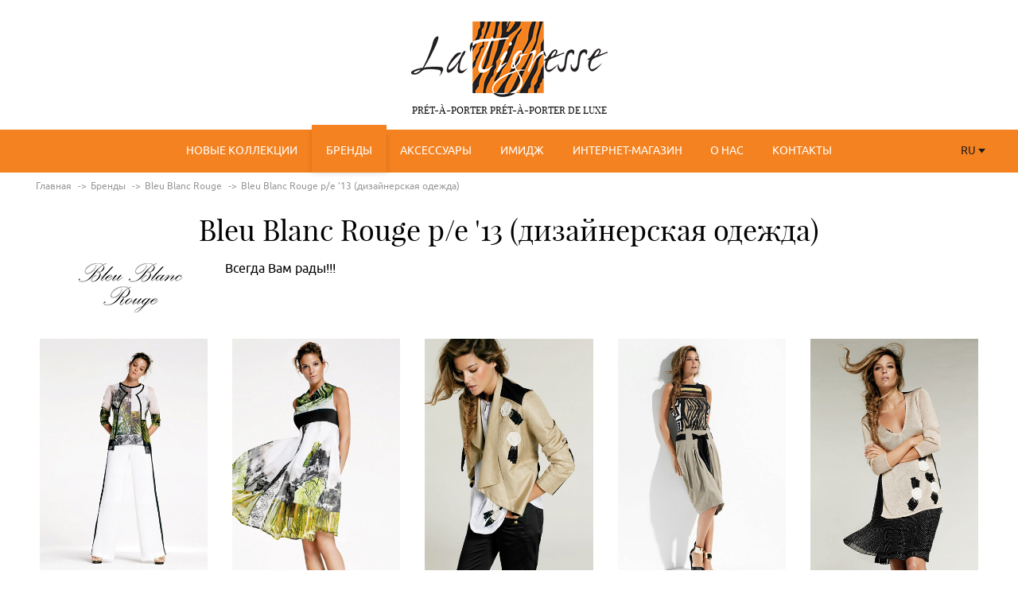

--- FILE ---
content_type: text/html; charset=UTF-8
request_url: https://latigresse.ru/brendy/bleu_blanc_rouge/bleu_blanc_rouge_vesna_leto_2013_dizaynerskaya_odezhda/
body_size: 5489
content:
<!DOCTYPE html>
<html lang="en">
<head>
  <meta http-equiv="Content-Type" content="text/html; charset=UTF-8" />
<meta name="robots" content="index, follow" />
<script data-skip-moving="true">(function(w, d, n) {var cl = "bx-core";var ht = d.documentElement;var htc = ht ? ht.className : undefined;if (htc === undefined || htc.indexOf(cl) !== -1){return;}var ua = n.userAgent;if (/(iPad;)|(iPhone;)/i.test(ua)){cl += " bx-ios";}else if (/Windows/i.test(ua)){cl += ' bx-win';}else if (/Macintosh/i.test(ua)){cl += " bx-mac";}else if (/Linux/i.test(ua) && !/Android/i.test(ua)){cl += " bx-linux";}else if (/Android/i.test(ua)){cl += " bx-android";}cl += (/(ipad|iphone|android|mobile|touch)/i.test(ua) ? " bx-touch" : " bx-no-touch");cl += w.devicePixelRatio && w.devicePixelRatio >= 2? " bx-retina": " bx-no-retina";if (/AppleWebKit/.test(ua)){cl += " bx-chrome";}else if (/Opera/.test(ua)){cl += " bx-opera";}else if (/Firefox/.test(ua)){cl += " bx-firefox";}ht.className = htc ? htc + " " + cl : cl;})(window, document, navigator);</script>


<link href="/bitrix/cache/css/s1/latigresse/page_025b8bdfb5fe9851be2c664202812894/page_025b8bdfb5fe9851be2c664202812894_v1.css?1751658247360" type="text/css"  rel="stylesheet" />
<link href="/bitrix/cache/css/s1/latigresse/template_2b30990a1f06a456abfe0897b2b6e6d3/template_2b30990a1f06a456abfe0897b2b6e6d3_v1.css?1751655334280465" type="text/css"  data-template-style="true" rel="stylesheet" />







  <meta charset="UTF-8">
  <meta name="viewport" content="width=device-width, initial-scale=1.0, maximum-scale=1.0, user-scalable=no">
  <meta name="format-detection" content="telephone=no">
  <meta name="format-detection" content="address=no">
  <meta http-equiv="cleartype" content="on">
  <title>Bleu Blanc Rouge p/e '13 (дизайнерская одежда)</title>

      
                                <!-- Yandex.Metrika counter -->
<!-- /Yandex.Metrika counter -->
</head>
<body>
<div class="main">
  <header class="header">
    <div class="logo">
      <a href="/">
        <img src="/bitrix/templates/latigresse/img/logo.png" alt="">
        <span>prét-à-porter prét-à-porter de luxe</span>
      </a>
    </div>
  </header>
  <nav class="menu">
    <div class="wrapper">
      
	<button class="menu-btn"><span></span>МЕНЮ</button>
	<ul class="menu-list">
						<li><a href="/novye-kollektsii/">Новые коллекции</a></li>
			
						<li><a href="/brendy/" class="active">Бренды</a></li>
			
						<li><a href="/aksessuary/">Аксессуары</a></li>
			
						<li><a href="/imidzh/">Имидж</a></li>
			
						<li><a href="/shop/">Интернет-магазин</a></li>
			
						<li><a href="/o-nas/">О нас</a></li>
			
						<li><a href="/kontakty/">Контакты</a></li>
			
	
</ul>
      <select id="lang" class="menu-lang">
        <option value="ru" selected>RU</option>
        <option value="fr">FR</option>
      </select>
    </div>
  </nav>
  <main>
            <div class="wrapper">
          <link href="/bitrix/css/main/font-awesome.css?175165119828777" type="text/css" rel="stylesheet" />
<ul class="breadcrumbs">
			<li id="bx_breadcrumb_0" itemscope="" itemtype="http://data-vocabulary.org/Breadcrumb" itemref="bx_breadcrumb_1">
				<a href="/" title="Главная" itemprop="url">
					<span itemprop="title">Главная</span>
				</a>
			</li>
			<li id="bx_breadcrumb_1" itemscope="" itemtype="http://data-vocabulary.org/Breadcrumb" itemprop="child" itemref="bx_breadcrumb_2">
				<a href="/brendy/" title="Бренды" itemprop="url">
					<span itemprop="title">Бренды</span>
				</a>
			</li>
			<li id="bx_breadcrumb_2" itemscope="" itemtype="http://data-vocabulary.org/Breadcrumb" itemprop="child">
				<a href="/brendy/bleu_blanc_rouge/" title="Bleu Blanc Rouge" itemprop="url">
					<span itemprop="title">Bleu Blanc Rouge</span>
				</a>
			</li>
			<li>
				Bleu Blanc Rouge p/e '13 (дизайнерская одежда)
			</li></ul><div style="clear:both"></div>      
<div class="single">
	<div class="single-title">Bleu Blanc Rouge p/e '13 (дизайнерская одежда)</div>
	<div class="single-content clearfix">
					<div class="single-slider-wrapper collection-logo">
				<img src="/upload/iblock/b82/b829f254403a3007e2c68b7efa4b6022.png" alt="" />
			</div>
				<div class="single-text">Всегда Вам рады!!!</div>
	</div>

<ul class="single-img-list">
            <li class="single-img-item"><a href="/upload/iblock/97e/97e9c3afa949a3bf82e81678c46e7d2b.jpg" style="background-image: url(/upload/resize_cache/iblock/97e/450_600_1/97e9c3afa949a3bf82e81678c46e7d2b.jpg);"></a></li>
            <li class="single-img-item"><a href="/upload/iblock/739/739d4c1add5196bec32907e222174cc9.jpg" style="background-image: url(/upload/resize_cache/iblock/739/450_600_1/739d4c1add5196bec32907e222174cc9.jpg);"></a></li>
            <li class="single-img-item"><a href="/upload/iblock/284/2849d6ac92946215c637ff449857fd7e.jpg" style="background-image: url(/upload/resize_cache/iblock/284/450_600_1/2849d6ac92946215c637ff449857fd7e.jpg);"></a></li>
            <li class="single-img-item"><a href="/upload/iblock/925/9254572d883d5a4b528a8789b9c83da8.jpg" style="background-image: url(/upload/resize_cache/iblock/925/450_600_1/9254572d883d5a4b528a8789b9c83da8.jpg);"></a></li>
            <li class="single-img-item"><a href="/upload/iblock/fd2/fd27f9ecc9a59226456c05205cf3a47e.jpg" style="background-image: url(/upload/resize_cache/iblock/fd2/450_600_1/fd27f9ecc9a59226456c05205cf3a47e.jpg);"></a></li>
            <li class="single-img-item"><a href="/upload/iblock/533/533b5cbafec59927abe372019ec63ed9.jpg" style="background-image: url(/upload/resize_cache/iblock/533/450_600_1/533b5cbafec59927abe372019ec63ed9.jpg);"></a></li>
            <li class="single-img-item"><a href="/upload/iblock/90a/90a465d1d922d7b586a5acec6fd98ba5.jpg" style="background-image: url(/upload/resize_cache/iblock/90a/450_600_1/90a465d1d922d7b586a5acec6fd98ba5.jpg);"></a></li>
            <li class="single-img-item"><a href="/upload/iblock/4aa/4aab1b87b966d916e1af8cf96dfae203.jpg" style="background-image: url(/upload/resize_cache/iblock/4aa/450_600_1/4aab1b87b966d916e1af8cf96dfae203.jpg);"></a></li>
            <li class="single-img-item"><a href="/upload/iblock/d79/d799dd065589c1a2fc05ed8577ebdbbe.jpg" style="background-image: url(/upload/resize_cache/iblock/d79/450_600_1/d799dd065589c1a2fc05ed8577ebdbbe.jpg);"></a></li>
            <li class="single-img-item"><a href="/upload/iblock/651/65160ade1d59be606c64f2b80f518899.jpg" style="background-image: url(/upload/resize_cache/iblock/651/450_600_1/65160ade1d59be606c64f2b80f518899.jpg);"></a></li>
            <li class="single-img-item"><a href="/upload/iblock/bf8/bf82faefba9a93537cc9e99bec7d92cc.jpg" style="background-image: url(/upload/resize_cache/iblock/bf8/450_600_1/bf82faefba9a93537cc9e99bec7d92cc.jpg);"></a></li>
            <li class="single-img-item"><a href="/upload/iblock/f75/f755d80974232ee6b4c91b4c625ee072.jpg" style="background-image: url(/upload/resize_cache/iblock/f75/450_600_1/f755d80974232ee6b4c91b4c625ee072.jpg);"></a></li>
            <li class="single-img-item"><a href="/upload/iblock/f61/f6194af16bd95d0037c3f69b189b1f9b.jpg" style="background-image: url(/upload/resize_cache/iblock/f61/450_600_1/f6194af16bd95d0037c3f69b189b1f9b.jpg);"></a></li>
            <li class="single-img-item"><a href="/upload/iblock/a25/a25de605c4bdf642ef2b3894edd719a9.jpg" style="background-image: url(/upload/resize_cache/iblock/a25/450_600_1/a25de605c4bdf642ef2b3894edd719a9.jpg);"></a></li>
            <li class="single-img-item"><a href="/upload/iblock/d76/d764b3ad4ea1628e46a7b61d0b50d3eb.jpg" style="background-image: url(/upload/resize_cache/iblock/d76/450_600_1/d764b3ad4ea1628e46a7b61d0b50d3eb.jpg);"></a></li>
    </ul>
    <a href="/upload/iblock/a32/a320297e2a691ef69245be2c6d78a8e2.jpg" class="single-img-item6" style="display: none"></a>
    <a href="/upload/iblock/807/807faf1b392960cdc36928de7aafe50e.jpg" class="single-img-item6" style="display: none"></a>



<ul class="paginator">


	1 - 15 из 17<br />


	
	
					<li>1</li>
					
					<li><a href="/brendy/bleu_blanc_rouge/bleu_blanc_rouge_vesna_leto_2013_dizaynerskaya_odezhda/?PAGEN_4=2">2</a></li>
					


</ul></div>    </div>
</main>
<footer class="footer">
    <div class="wrapper">
        <div class="footer-top clearfix">
            <div class="footer-menu">
                <div class="footer-menu-item">
                    <div class="footer-menu-title active">Информация</div>
                    
    <ul class="footer-menu-list" style="display: block;">
                    <li><a href="/o-nas/">О нас</a></li>
                    <li><a href="/novosti/">Новости</a></li>
                    <li><a href="/brendy/">Бренды</a></li>
                    <li><a href="/novye-kollektsii/">Новые коллекции</a></li>
                    <li><a href="/aksessuary/">Аксессуары</a></li>
                    <li><a href="/imidzh/">Имидж</a></li>
                    <li><a href="/shop/">Интернет-магазин</a></li>
                    <li><a href="/kontakty/">Контакты</a></li>
                    <li><a href="/otzyvy/">Отзывы</a></li>
                    <li><a href="/o-nas/index.php#card">Клубная карта</a></li>
            </ul>
                </div>
                <div class="footer-menu-item">
                    <div class="footer-menu-title active">Интернет-магазин</div>
                    
    <ul class="footer-menu-list" style="display: block;">
                    <li><a href="/shop/catalog/frantsuzskaya_odezhda/">Французская одежда</a></li>
                    <li><a href="/shop/catalog/aksessuary/">Аксессуары</a></li>
                    <li><a href="/shop/dostavka-i-oplata.php">Доставка и оплата</a></li>
                    <li><a href="/shop/">Перейти в магазин</a></li>
            </ul>
                </div>
                <div class="footer-menu-item">
                    <div class="footer-menu-title active">Личный кабинет</div>
                    
    <ul class="footer-menu-list" style="display: block;">
                    <li><a href="/shop/personal/cart/">Корзина</a></li>
                    <li><a href="/shop/personal/istoriya_prosmotrov/">Мои просмотры</a></li>
                    <li><a href="/shop/personal/index.php?SECTION=private">Моя личная информация</a></li>
                    <li><a href="/shop/personal/index.php?SECTION=orders&filter_history=Y">Мои заказы</a></li>
            </ul>
                </div>
            </div>
            <div class="footer-contacts">
                <div class="footer-logo">
                    <a href="/"><img src="/bitrix/templates/latigresse/img/data/footer-logo.png" alt=""></a>
                </div>
                <div class="footer-phone">
                    <a href="tel:+7 (495) 782-65-93">+7 (495) 782-65-93</a>
                </div>
                <ul class="footer-social">
                    <li><a onclick="Share.vkontakte('http://latigresse.ru/shop/','Заголовок вк', './img/logo.png','Описание')"><i class="icon-vk"></i></a></li>
                    <li><a onclick="Share.facebook('http://latigresse.ru/shop/','TITLE','/img/logo.png','DESC')">><i class="icon-fb"></i></a></li>
                    <li><a onclick="Share.twitter('http://latigresse.ru/shop/','TITLE')"><i class="icon-tw"></i></a></li>
                    <li><a onclick="Share.odnoklassniki('http://latigresse.ru/shop/','DESC')"><i class="icon-ok"></i></a></li>
                    <li><a target="_blank" href="https://www.instagram.com/latigresseshop/"><i class="icon-ins"></i></a></li>
                </ul>
            </div>
        </div>
        <div class="footer-bot clearfix">
            <div class="footer-rules">Все права зарегистрированы и защищены.</div>
            <div class="footer-copy">Copyright &copy; <a href="#" target="_blank">Rik Masters</a> 2009-2026</div>
        </div>
    </div>
</footer>
<script>if(!window.BX)window.BX={};if(!window.BX.message)window.BX.message=function(mess){if(typeof mess==='object'){for(let i in mess) {BX.message[i]=mess[i];} return true;}};</script>
<script>(window.BX||top.BX).message({"JS_CORE_LOADING":"Загрузка...","JS_CORE_NO_DATA":"- Нет данных -","JS_CORE_WINDOW_CLOSE":"Закрыть","JS_CORE_WINDOW_EXPAND":"Развернуть","JS_CORE_WINDOW_NARROW":"Свернуть в окно","JS_CORE_WINDOW_SAVE":"Сохранить","JS_CORE_WINDOW_CANCEL":"Отменить","JS_CORE_WINDOW_CONTINUE":"Продолжить","JS_CORE_H":"ч","JS_CORE_M":"м","JS_CORE_S":"с","JSADM_AI_HIDE_EXTRA":"Скрыть лишние","JSADM_AI_ALL_NOTIF":"Показать все","JSADM_AUTH_REQ":"Требуется авторизация!","JS_CORE_WINDOW_AUTH":"Войти","JS_CORE_IMAGE_FULL":"Полный размер"});</script><script src="/bitrix/js/main/core/core.min.js?1751653215230432"></script><script>BX.Runtime.registerExtension({"name":"main.core","namespace":"BX","loaded":true});</script>
<script>BX.setJSList(["\/bitrix\/js\/main\/core\/core_ajax.js","\/bitrix\/js\/main\/core\/core_promise.js","\/bitrix\/js\/main\/polyfill\/promise\/js\/promise.js","\/bitrix\/js\/main\/loadext\/loadext.js","\/bitrix\/js\/main\/loadext\/extension.js","\/bitrix\/js\/main\/polyfill\/promise\/js\/promise.js","\/bitrix\/js\/main\/polyfill\/find\/js\/find.js","\/bitrix\/js\/main\/polyfill\/includes\/js\/includes.js","\/bitrix\/js\/main\/polyfill\/matches\/js\/matches.js","\/bitrix\/js\/ui\/polyfill\/closest\/js\/closest.js","\/bitrix\/js\/main\/polyfill\/fill\/main.polyfill.fill.js","\/bitrix\/js\/main\/polyfill\/find\/js\/find.js","\/bitrix\/js\/main\/polyfill\/matches\/js\/matches.js","\/bitrix\/js\/main\/polyfill\/core\/dist\/polyfill.bundle.js","\/bitrix\/js\/main\/core\/core.js","\/bitrix\/js\/main\/polyfill\/intersectionobserver\/js\/intersectionobserver.js","\/bitrix\/js\/main\/lazyload\/dist\/lazyload.bundle.js","\/bitrix\/js\/main\/polyfill\/core\/dist\/polyfill.bundle.js","\/bitrix\/js\/main\/parambag\/dist\/parambag.bundle.js"]);
</script>
<script>(window.BX||top.BX).message({"LANGUAGE_ID":"ru","FORMAT_DATE":"DD.MM.YYYY","FORMAT_DATETIME":"DD.MM.YYYY HH:MI:SS","COOKIE_PREFIX":"BITRIX_SM","SERVER_TZ_OFFSET":"-18000","UTF_MODE":"Y","SITE_ID":"s1","SITE_DIR":"\/","USER_ID":"","SERVER_TIME":1769541869,"USER_TZ_OFFSET":28800,"USER_TZ_AUTO":"Y","bitrix_sessid":"9ae914b3f0d0cf7ee1e70743f8c78d36"});</script><script>BX.setJSList(["\/bitrix\/templates\/latigresse\/js\/jquery.min.js","\/bitrix\/templates\/latigresse\/js\/jquery.dd.js","\/bitrix\/templates\/latigresse\/js\/jquery.magnific-popup.min.js","\/bitrix\/templates\/latigresse\/js\/revolution\/jquery.themepunch.revolution.min.js","\/bitrix\/templates\/latigresse\/js\/revolution\/jquery.themepunch.tools.min.js","\/bitrix\/templates\/latigresse\/js\/revolution\/extensions\/revolution.extension.actions.min.js","\/bitrix\/templates\/latigresse\/js\/revolution\/extensions\/revolution.extension.carousel.min.js","\/bitrix\/templates\/latigresse\/js\/revolution\/extensions\/revolution.extension.kenburn.min.js","\/bitrix\/templates\/latigresse\/js\/revolution\/extensions\/revolution.extension.layeranimation.min.js","\/bitrix\/templates\/latigresse\/js\/revolution\/extensions\/revolution.extension.migration.min.js","\/bitrix\/templates\/latigresse\/js\/revolution\/extensions\/revolution.extension.navigation.min.js","\/bitrix\/templates\/latigresse\/js\/revolution\/extensions\/revolution.extension.parallax.min.js","\/bitrix\/templates\/latigresse\/js\/revolution\/extensions\/revolution.extension.slideanims.min.js","\/bitrix\/templates\/latigresse\/js\/revolution\/extensions\/revolution.extension.video.min.js","\/bitrix\/templates\/latigresse\/js\/social.js","\/bitrix\/templates\/latigresse\/js\/main.js"]);</script>
<script>BX.setCSSList(["\/bitrix\/components\/rikmas\/news.detail\/templates\/.default\/style.css","\/bitrix\/templates\/latigresse\/css\/revolution\/settings.css","\/bitrix\/templates\/latigresse\/css\/revolution\/layers.css","\/bitrix\/templates\/latigresse\/css\/revolution\/navigation.css","\/bitrix\/templates\/latigresse\/components\/bitrix\/menu\/main_menu\/style.css","\/bitrix\/templates\/latigresse\/components\/bitrix\/breadcrumb\/breadcrumbs\/style.css","\/bitrix\/templates\/latigresse\/components\/bitrix\/menu\/bottom_menu\/style.css","\/bitrix\/templates\/latigresse\/template_styles.css"]);</script>
<script type='text/javascript'>window['recaptchaFreeOptions']={'size':'normal','theme':'light','badge':'bottomright','version':'','action':'','lang':'ru','key':'6LcT9lAUAAAAAERHTaLMlY6qUseQ7qV6jmpelKBn'};</script>
<script type="text/javascript"></script>
<script>
					(function () {
						"use strict";

						var counter = function ()
						{
							var cookie = (function (name) {
								var parts = ("; " + document.cookie).split("; " + name + "=");
								if (parts.length == 2) {
									try {return JSON.parse(decodeURIComponent(parts.pop().split(";").shift()));}
									catch (e) {}
								}
							})("BITRIX_CONVERSION_CONTEXT_s1");

							if (cookie && cookie.EXPIRE >= BX.message("SERVER_TIME"))
								return;

							var request = new XMLHttpRequest();
							request.open("POST", "/bitrix/tools/conversion/ajax_counter.php", true);
							request.setRequestHeader("Content-type", "application/x-www-form-urlencoded");
							request.send(
								"SITE_ID="+encodeURIComponent("s1")+
								"&sessid="+encodeURIComponent(BX.bitrix_sessid())+
								"&HTTP_REFERER="+encodeURIComponent(document.referrer)
							);
						};

						if (window.frameRequestStart === true)
							BX.addCustomEvent("onFrameDataReceived", counter);
						else
							BX.ready(counter);
					})();
				</script>



<script  src="/bitrix/cache/js/s1/latigresse/template_82e6fbc857c183618dee14b41c7c8e14/template_82e6fbc857c183618dee14b41c7c8e14_v1.js?1751653577431184"></script>

<script type="text/javascript">
    (function (d, w, c) {
        (w[c] = w[c] || []).push(function() {
            try {
                w.yaCounter42604819 = new Ya.Metrika({
                    id:42604819,
                    clickmap:true,
                    trackLinks:true,
                    accurateTrackBounce:true,
                    webvisor:true
                });
            } catch(e) { }
        });

        var n = d.getElementsByTagName("script")[0],
            s = d.createElement("script"),
            f = function () { n.parentNode.insertBefore(s, n); };
        s.type = "text/javascript";
        s.async = true;
        s.src = "https://mc.yandex.ru/metrika/watch.js";

        if (w.opera == "[object Opera]") {
            d.addEventListener("DOMContentLoaded", f, false);
        } else { f(); }
    })(document, window, "yandex_metrika_callbacks");
</script>
</body>
</html>

--- FILE ---
content_type: text/css
request_url: https://latigresse.ru/bitrix/cache/css/s1/latigresse/page_025b8bdfb5fe9851be2c664202812894/page_025b8bdfb5fe9851be2c664202812894_v1.css?1751658247360
body_size: 85
content:


/* Start:/bitrix/components/rikmas/news.detail/templates/.default/style.css?1751651167168*/
div.news-detail
{
	word-wrap: break-word;
}
div.news-detail img.detail_picture
{
	float:left;
	margin:0 8px 6px 1px;
}
.news-date-time
{
	color:#486DAA;
}

/* End */
/* /bitrix/components/rikmas/news.detail/templates/.default/style.css?1751651167168 */
